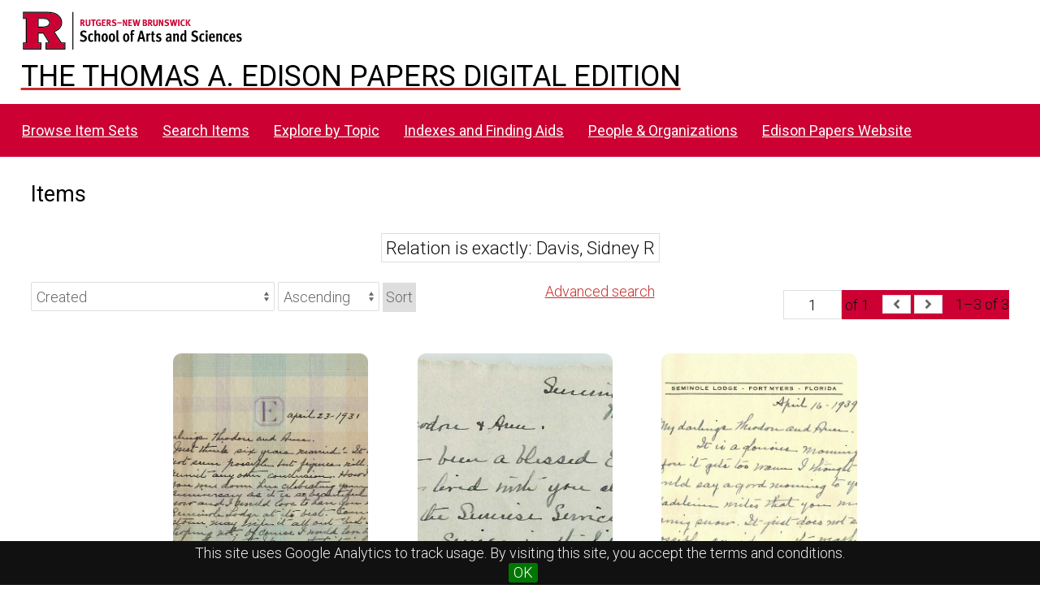

--- FILE ---
content_type: text/html; charset=UTF-8
request_url: https://edisondigital.rutgers.edu/digital/item?Search=&property%5B0%5D%5Bproperty%5D=13&property%5B0%5D%5Btype%5D=eq&property%5B0%5D%5Btext%5D=Davis,%20Sidney%20R
body_size: 33100
content:
<!DOCTYPE html><html lang="en-US">    <head>
        <meta charset="utf-8">
<meta name="viewport" content="width&#x3D;device-width,&#x20;initial-scale&#x3D;1">        <title>Items · Thomas A. Edison Papers Image Edition · Thomas Edison Papers Digital Edition</title>        <link rel="icon">
<link href="&#x2F;application&#x2F;asset&#x2F;css&#x2F;iconfonts.css&#x3F;v&#x3D;4.1.1" media="screen" rel="stylesheet" type="text&#x2F;css">
<link href="&#x2F;&#x2F;fonts.googleapis.com&#x2F;css&#x3F;family&#x3D;Crimson&#x2B;Text&#x3A;400,400italic,700,700italic&#x7C;Roboto&#x3A;100,300,400&#x7C;Oswald&#x3A;100,300,400&#x7C;Bitter&#x3A;700" media="screen" rel="stylesheet" type="text&#x2F;css">
<link href="&#x2F;themes&#x2F;centerrow&#x2F;asset&#x2F;css&#x2F;style.css&#x3F;v&#x3D;1.8.3" media="screen" rel="stylesheet" type="text&#x2F;css">
<link href="&#x2F;themes&#x2F;centerrow&#x2F;asset&#x2F;css&#x2F;custom.css&#x3F;v&#x3D;1.8.3" media="screen" rel="stylesheet" type="text&#x2F;css">
<link href="&#x2F;css-editor" media="screen" rel="stylesheet" type="text&#x2F;css">
<link href="&#x2F;modules&#x2F;DataTypeRdf&#x2F;asset&#x2F;css&#x2F;data-type-rdf-fix.css&#x3F;v&#x3D;3.4.14" media="screen" rel="stylesheet" type="text&#x2F;css">
<link href="&#x2F;modules&#x2F;EUCookieBar&#x2F;asset&#x2F;vendor&#x2F;jquery.cookiebar&#x2F;jquery.cookiebar.css&#x3F;v&#x3D;3.4.5" media="screen" rel="stylesheet" type="text&#x2F;css">                <script  src="https&#x3A;&#x2F;&#x2F;code.jquery.com&#x2F;jquery-3.6.2.min.js"></script>
<script  src="&#x2F;application&#x2F;asset&#x2F;js&#x2F;global.js&#x3F;v&#x3D;4.1.1"></script>
<script  src="&#x2F;themes&#x2F;centerrow&#x2F;asset&#x2F;js&#x2F;jquery-accessibleMegaMenu.js&#x3F;v&#x3D;1.8.3"></script>
<script  src="&#x2F;themes&#x2F;centerrow&#x2F;asset&#x2F;js&#x2F;centerrow.js&#x3F;v&#x3D;1.8.3"></script>
<script  src="&#x2F;themes&#x2F;centerrow&#x2F;asset&#x2F;js&#x2F;browse.js&#x3F;v&#x3D;1.8.3"></script>
<script >
    //<!--
    
Omeka.jsTranslate = function(str) {
    var jsTranslations = {"Something went wrong":"Something went wrong","Make private":"Make private","Make public":"Make public","Expand":"Expand","Collapse":"Collapse","You have unsaved changes.":"You have unsaved changes.","Restore item set":"Restore item set","Close icon set":"Close icon set","Open icon set":"Open icon set","[Untitled]":"[Untitled]","Failed loading resource template from API":"Failed loading resource template from API","Restore property":"Restore property","There are no available pages.":"There are no available pages.","Please enter a valid language tag":"Please enter a valid language tag","Title":"Title","Description":"Description","Unknown block layout":"Unknown block layout","Required field must be completed":"Required field must be completed","Class":"Class","Collapse the list of groups of blocks":"Collapse the list of groups of blocks","Expand to display the list of groups of blocks":"Expand to display the list of groups of blocks","Insert Footnotes":"Insert Footnotes","Page metadata":"Page metadata","Please wait for previous group of blocks to be prepared before adding a new one.":"Please wait for previous group of blocks to be prepared before adding a new one.","This group does not contain any block.":"This group does not contain any block.","Url (deprecated)":"Url (deprecated)","Batch edit":"Batch edit","Advanced":"Advanced","The actions are processed in the order of the form. Be careful when mixing them.":"The actions are processed in the order of the form. Be careful when mixing them.","To convert values to\/from mapping markers, use module DataTypeGeometry.":"To convert values to\/from mapping markers, use module DataTypeGeometry.","Processes that manage files and remote data can be slow, so it is recommended to process it in background with \"batch edit all\", not \"batch edit selected\".":"Processes that manage files and remote data can be slow, so it is recommended to process it in background with \"batch edit all\", not \"batch edit selected\".","Remove mapping":"Remove mapping","A facet must have a name.":"A facet must have a name.","A column must have a name.":"A column must have a name.","A column must have a property.":"A column must have a property.","Error fetching browse markup.":"Error fetching browse markup.","Error fetching facet markup.":"Error fetching facet markup.","Error fetching category markup.":"Error fetching category markup.","Cannot show all. The result set is likely too large.":"Cannot show all. The result set is likely too large.","Loading results\u2026":"Loading results\u2026"};
    return (str in jsTranslations) ? jsTranslations[str] : str;
};
    //-->
</script>
<script  defer="defer" src="&#x2F;modules&#x2F;EUCookieBar&#x2F;asset&#x2F;vendor&#x2F;jquery.cookiebar&#x2F;jquery.cookiebar.js&#x3F;v&#x3D;3.4.5"></script>
<script  defer="defer" src="&#x2F;modules&#x2F;EUCookieBar&#x2F;asset&#x2F;js&#x2F;eu-cookie-bar.js&#x3F;v&#x3D;3.4.5"></script>
<script >
    //<!--
    var euCookieBarOptions = {"acceptButton":true,"acceptText":"OK","declineButton":false,"declineText":"Disable Cookies","policyButton":false,"policyText":"Privacy Policy","policyURL":"/","bottom":true,"fixed":true,"zindex":"99999","message":"<p>This site uses Google Analytics to track usage. By visiting this site, you accept the terms and conditions.</p>\r\n"};
    //-->
</script>        <style>
            .banner {
                height: ;
                align-items: center;
            }
                    @media screen and (max-width:640px) {
                .banner {
                    height: ;
                }
            }
                </style>
    <!-- Google tag (gtag.js) -->
<script async src="https://www.googletagmanager.com/gtag/js?id=G-87TNMJLZLF"></script>
<script>
  window.dataLayer = window.dataLayer || [];
  function gtag(){dataLayer.push(arguments);}
  gtag('js', new Date());

  gtag('config', 'G-87TNMJLZLF');
</script></head>

    <body class="item&#x20;resource&#x20;browse">        <a id="skipnav" href="#content">Skip to main content</a>
                <div id="wrap">
            <header>
                <img class="site-title rutgers-logo" src="https://sas.rutgers.edu/media/templates/site/cassiopeia_sas/images/Rutgers-SAS-Logo.svg" alt="School of Arts and Sciences, Rutgers University">
                <a href="/s/v4" class="site-title">
                <h1>The Thomas A. Edison Papers Digital Edition</h1>
                <!--<img class="taep-logo" src="https://edisonlegacy.reclaim.hosting/omeka4/files/asset/409e7eae5397a681471c1a22dc6b87a4a9eb86b4.png" alt="Thomas A. Edison Papers, Rutgers University">-->
                </a>
                <div id="search-container">
                    
<form action="/index/search" id="search-form">
    <input type="text" name="fulltext_search" value=""
        placeholder="Search"
        aria-label="Search">
    <button type="submit">Search</button>
</form>
                    <button type="button" class="search-toggle" title="Toggle search"></button>
                </div>
                 <nav>
<ul class="navigation">
                                    <li class="">
            <a href="/item-set?page=1&sort_by=dcterms:identifier&sort_order=asc">Browse Item Sets</a>
                    </li>
                                    <li class="">
            <a href="/item/search">Search Items</a>
                    </li>
                                    <li class="">
            <a href="/explore">Explore by Topic</a>
                    </li>
                                    <li class="">
            <a href="/indexes">Indexes and Finding Aids</a>
                    </li>
                                    <li class="">
            <a href="/faceted-browse/1">People &amp; Organizations</a>
                    </li>
                                    <li class="">
            <a href="http://edison.rutgers.edu">Edison Papers Website</a>
                    </li>
    </ul>
</nav>
                            </header>

            <div id="content" role="main">
                    <h2><span class="title">Items</span></h2>
<div class="search-filters">
        <div class="filter">
        <span class="filter-label">Relation is exactly</span>
                <span class="filter-value">Davis, Sidney R</span>
            </div>
    </div>

<div class="browse-controls">
    <nav class="pagination" role="navigation">
    <form method="GET" action="">
        <input type="hidden" name="Search" value=""><input type="hidden" name="property[0][property]" value="13"><input type="hidden" name="property[0][type]" value="eq"><input type="hidden" name="property[0][text]" value="Davis, Sidney R">        <input type="text" name="page" class="page-input-top" value="1" size="4" readonly aria-label="Page">
        <span class="page-count">of 1</span>
    </form>

    <div class="pagination-buttons">
        <span class="previous o-icon-prev button inactive"></span>
    
        <span class="next o-icon-next button inactive"></span>
        </div>

        <span class="row-count">1–3 of 3</span>
</nav>
    <a class="advanced-search" href="&#x2F;item&#x2F;search&#x3F;Search&#x3D;&amp;property&#x25;5B0&#x25;5D&#x25;5Bproperty&#x25;5D&#x3D;13&amp;property&#x25;5B0&#x25;5D&#x25;5Btype&#x25;5D&#x3D;eq&amp;property&#x25;5B0&#x25;5D&#x25;5Btext&#x25;5D&#x3D;Davis,&#x25;20Sidney&#x25;20R&amp;sort_by_default&#x3D;&amp;sort_order_default&#x3D;&amp;sort_by&#x3D;created&amp;sort_order&#x3D;asc&amp;page&#x3D;1">Advanced search</a>    <form class="sorting" action="">
    <input type="hidden" name="Search" value=""><input type="hidden" name="property[0][property]" value="13"><input type="hidden" name="property[0][type]" value="eq"><input type="hidden" name="property[0][text]" value="Davis, Sidney R"><input type="hidden" name="page" value="1">    <select name="sort_by" aria-label="Sort by">
            <option value="created" selected>Created</option>
            <option value="resource_class_label">Resource class</option>
            <option value="title">Title</option>
            <option value="numeric:timestamp:20">Date Created (numeric:timestamp)</option>
        </select>
    <select name="sort_order" aria-label="Sort order">
        <option value="asc" selected>Ascending</option>
        <option value="desc">Descending</option>
    </select>
    <button type="submit">Sort</button>
</form>
    </div>
<ul class="resource-list grid">
        
            <li class="item resource">
        <a class="resource-link" href="&#x2F;document&#x2F;X456GG"><img class="thumbnail" src="https&#x3A;&#x2F;&#x2F;edisondigital.rutgers.edu&#x2F;files&#x2F;medium&#x2F;X456GG&#x2F;xw7386.jpg" alt=""><span class="resource-name">[X456GG], Letter from Mina Miller (Mrs Thomas A.) Edison to Theodore Miller Edison, Ann Osterhout (Mrs Theodore M.) Edison, April 23rd, 1931</span></a>                <div class="date">1931-04-23</div>
            </li>
            <li class="item resource">
        <a class="resource-link" href="&#x2F;document&#x2F;X456HAN"><img class="thumbnail" src="https&#x3A;&#x2F;&#x2F;edisondigital.rutgers.edu&#x2F;files&#x2F;medium&#x2F;X456HAN&#x2F;xw7474.jpg" alt=""><span class="resource-name">[X456HAN], Letter from Mina Miller (Mrs Thomas A.) Edison to Ann Osterhout (Mrs Theodore M.) Edison, Theodore Miller Edison, March 27th, 1932</span></a>                <div class="date">1932-03-27</div>
            </li>
            <li class="item resource">
        <a class="resource-link" href="&#x2F;document&#x2F;X456HDQ"><img class="thumbnail" src="https&#x3A;&#x2F;&#x2F;edisondigital.rutgers.edu&#x2F;files&#x2F;medium&#x2F;X456HDQ&#x2F;xw7744.jpg" alt=""><span class="resource-name">[X456HDQ], Letter from Mina Miller (Mrs Thomas A.) Edison to Ann Osterhout (Mrs Theodore M.) Edison, Theodore Miller Edison, April 16th, 1939</span></a>                <div class="date">1939-04-16</div>
            </li>
    </ul>
<div class="browse-controls">
    <nav class="pagination" role="navigation">
    <form method="GET" action="">
        <input type="hidden" name="Search" value=""><input type="hidden" name="property[0][property]" value="13"><input type="hidden" name="property[0][type]" value="eq"><input type="hidden" name="property[0][text]" value="Davis, Sidney R">        <input type="text" name="page" class="page-input-top" value="1" size="4" readonly aria-label="Page">
        <span class="page-count">of 1</span>
    </form>

    <div class="pagination-buttons">
        <span class="previous o-icon-prev button inactive"></span>
    
        <span class="next o-icon-next button inactive"></span>
        </div>

        <span class="row-count">1–3 of 3</span>
</nav>
</div>
<script type="application/ld+json">{"@context":"https:\/\/edisondigital.rutgers.edu\/api-context","@id":"https:\/\/edisondigital.rutgers.edu\/api\/items\/153382","@type":"o:Item","o:id":153382,"o:is_public":true,"o:owner":{"@id":"https:\/\/edisondigital.rutgers.edu\/api\/users\/1","o:id":1},"o:resource_class":null,"o:resource_template":{"@id":"https:\/\/edisondigital.rutgers.edu\/api\/resource_templates\/1","o:id":1},"o:thumbnail":null,"o:title":"[X456GG], Letter from Mina Miller (Mrs Thomas A.) Edison to Theodore Miller Edison, Ann Osterhout (Mrs Theodore M.) Edison, April 23rd, 1931","thumbnail_display_urls":{"large":"https:\/\/edisondigital.rutgers.edu\/files\/large\/X456GG\/xw7386.jpg","medium":"https:\/\/edisondigital.rutgers.edu\/files\/medium\/X456GG\/xw7386.jpg","square":"https:\/\/edisondigital.rutgers.edu\/files\/square\/X456GG\/xw7386.jpg"},"o:created":{"@value":"2019-06-11T06:39:37+00:00","@type":"http:\/\/www.w3.org\/2001\/XMLSchema#dateTime"},"o:modified":{"@value":"2025-09-23T02:56:27+00:00","@type":"http:\/\/www.w3.org\/2001\/XMLSchema#dateTime"},"o:primary_media":{"@id":"https:\/\/edisondigital.rutgers.edu\/api\/media\/391484","o:id":391484},"o:media":[{"@id":"https:\/\/edisondigital.rutgers.edu\/api\/media\/391484","o:id":391484},{"@id":"https:\/\/edisondigital.rutgers.edu\/api\/media\/391485","o:id":391485},{"@id":"https:\/\/edisondigital.rutgers.edu\/api\/media\/391486","o:id":391486},{"@id":"https:\/\/edisondigital.rutgers.edu\/api\/media\/391487","o:id":391487},{"@id":"https:\/\/edisondigital.rutgers.edu\/api\/media\/391488","o:id":391488},{"@id":"https:\/\/edisondigital.rutgers.edu\/api\/media\/391489","o:id":391489},{"@id":"https:\/\/edisondigital.rutgers.edu\/api\/media\/391490","o:id":391490},{"@id":"https:\/\/edisondigital.rutgers.edu\/api\/media\/391491","o:id":391491}],"o:item_set":[{"@id":"https:\/\/edisondigital.rutgers.edu\/api\/item_sets\/395869","o:id":395869}],"o:site":[{"@id":"https:\/\/edisondigital.rutgers.edu\/api\/sites\/1","o:id":1}],"dcterms:title":[{"type":"literal","property_id":1,"property_label":"Title","is_public":true,"@value":"[X456GG], Letter from Mina Miller (Mrs Thomas A.) Edison to Theodore Miller Edison, Ann Osterhout (Mrs Theodore M.) Edison, April 23rd, 1931"}],"dcterms:creator":[{"type":"literal","property_id":2,"property_label":"Creator","is_public":true,"@value":"Edison, Mina Miller (Mrs Thomas A.)"}],"bibo:recipient":[{"type":"literal","property_id":77,"property_label":"recipient","is_public":true,"@value":"Edison, Theodore Miller"},{"type":"literal","property_id":77,"property_label":"recipient","is_public":true,"@value":"Edison, Ann Osterhout (Mrs Theodore M.)"}],"dcterms:relation":[{"type":"literal","property_id":13,"property_label":"Relation","is_public":true,"@value":"Seminole Lodge and Fort Myers"},{"type":"literal","property_id":13,"property_label":"Relation","is_public":true,"@value":"Osterhout, Olga"},{"type":"literal","property_id":13,"property_label":"Relation","is_public":true,"@value":"Osterhout, Anna Landstrom (Mrs Winthrop J.V.)"},{"type":"literal","property_id":13,"property_label":"Relation","is_public":true,"@value":"Sears, Harold Bright"},{"type":"literal","property_id":13,"property_label":"Relation","is_public":true,"@value":"Boy Scouts of America"},{"type":"literal","property_id":13,"property_label":"Relation","is_public":true,"@value":"Newton, James Draper"},{"type":"literal","property_id":13,"property_label":"Relation","is_public":true,"@value":"Safety Hill (Fort Myers)"},{"type":"literal","property_id":13,"property_label":"Relation","is_public":true,"@value":"Chamberlin, William Henry"},{"type":"literal","property_id":13,"property_label":"Relation","is_public":true,"@value":"Miles, Elizabeth (Mrs Franklin)"},{"type":"literal","property_id":13,"property_label":"Relation","is_public":true,"@value":"Davis, Sidney R"},{"type":"literal","property_id":13,"property_label":"Relation","is_public":true,"@value":"Young Men's Wesley Bible Class (Fort Myers)"},{"type":"literal","property_id":13,"property_label":"Relation","is_public":true,"@value":"Edison, Madeleine"},{"type":"literal","property_id":13,"property_label":"Relation","is_public":true,"@value":"Bank of Fort Myers"},{"type":"literal","property_id":13,"property_label":"Relation","is_public":true,"@value":"Schimerka, Francis Seraph"},{"type":"literal","property_id":13,"property_label":"Relation","is_public":true,"@value":"Edison, Thomas Alva"}],"dcterms:date":[{"type":"literal","property_id":7,"property_label":"Date","is_public":true,"@value":"1931-04-23"}],"dcterms:type":[{"type":"literal","property_id":8,"property_label":"Type","is_public":true,"@value":"Letter"}],"dcterms:subject":[{"type":"literal","property_id":3,"property_label":"Subject","is_public":true,"@value":"Edison-Miller family"},{"type":"literal","property_id":3,"property_label":"Subject","is_public":true,"@value":"TAE health"},{"type":"literal","property_id":3,"property_label":"Subject","is_public":true,"@value":"TAE personality and character"},{"type":"literal","property_id":3,"property_label":"Subject","is_public":true,"@value":"Travel"},{"type":"literal","property_id":3,"property_label":"Subject","is_public":true,"@value":"Race, religion, ethnicity"},{"type":"literal","property_id":3,"property_label":"Subject","is_public":true,"@value":"Gardening and landscaping"},{"type":"literal","property_id":3,"property_label":"Subject","is_public":true,"@value":"Foreign affairs"},{"type":"literal","property_id":3,"property_label":"Subject","is_public":true,"@value":"Environmental issues"},{"type":"literal","property_id":3,"property_label":"Subject","is_public":true,"@value":"Social customs, norms, values"},{"type":"literal","property_id":3,"property_label":"Subject","is_public":true,"@value":"General economic and business conditions"},{"type":"literal","property_id":3,"property_label":"Subject","is_public":true,"@value":"Research and development"},{"type":"literal","property_id":3,"property_label":"Subject","is_public":true,"@value":"Health and medicine"},{"type":"literal","property_id":3,"property_label":"Subject","is_public":true,"@value":"Rubber research"}],"dcterms:isPartOf":[{"type":"literal","property_id":33,"property_label":"Is Part Of","is_public":true,"@value":"[X456G-F] Miller Family Papers"}],"dcterms:identifier":[{"type":"literal","property_id":10,"property_label":"Identifier","is_public":true,"@value":"X456GG"}],"bibo:uri":[{"type":"uri","property_id":121,"property_label":"uri","is_public":true,"@id":"https:\/\/edisondigital.rutgers.edu\/document\/X456GG","o:label":"https:\/\/edisondigital.rutgers.edu\/document\/X456GG"}],"dcterms:rights":[{"type":"literal","property_id":15,"property_label":"Rights","is_public":true,"@value":"Chautauqua Institution Archives, Oliver Archives Center"}],"dcterms:publisher":[{"type":"literal","property_id":5,"property_label":"Publisher","is_public":true,"@value":"Thomas A. Edison Papers, School of Arts and Sciences, Rutgers University"}],"dcterms:license":[{"type":"literal","property_id":49,"property_label":"License","is_public":true,"@value":"CC0 1.0 Universal"}],"dcterms:created":[{"type":"numeric:timestamp","property_id":20,"property_label":"Date Created","is_public":true,"@value":"1931-04-23","@type":"http:\/\/www.w3.org\/2001\/XMLSchema#date"}]}</script><script type="application/ld+json">{"@context":"https:\/\/edisondigital.rutgers.edu\/api-context","@id":"https:\/\/edisondigital.rutgers.edu\/api\/items\/153413","@type":"o:Item","o:id":153413,"o:is_public":true,"o:owner":{"@id":"https:\/\/edisondigital.rutgers.edu\/api\/users\/1","o:id":1},"o:resource_class":null,"o:resource_template":{"@id":"https:\/\/edisondigital.rutgers.edu\/api\/resource_templates\/1","o:id":1},"o:thumbnail":null,"o:title":"[X456HAN], Letter from Mina Miller (Mrs Thomas A.) Edison to Ann Osterhout (Mrs Theodore M.) Edison, Theodore Miller Edison, March 27th, 1932","thumbnail_display_urls":{"large":"https:\/\/edisondigital.rutgers.edu\/files\/large\/X456HAN\/xw7474.jpg","medium":"https:\/\/edisondigital.rutgers.edu\/files\/medium\/X456HAN\/xw7474.jpg","square":"https:\/\/edisondigital.rutgers.edu\/files\/square\/X456HAN\/xw7474.jpg"},"o:created":{"@value":"2019-06-11T06:39:37+00:00","@type":"http:\/\/www.w3.org\/2001\/XMLSchema#dateTime"},"o:modified":{"@value":"2025-09-23T02:56:30+00:00","@type":"http:\/\/www.w3.org\/2001\/XMLSchema#dateTime"},"o:primary_media":{"@id":"https:\/\/edisondigital.rutgers.edu\/api\/media\/391574","o:id":391574},"o:media":[{"@id":"https:\/\/edisondigital.rutgers.edu\/api\/media\/391574","o:id":391574},{"@id":"https:\/\/edisondigital.rutgers.edu\/api\/media\/391575","o:id":391575},{"@id":"https:\/\/edisondigital.rutgers.edu\/api\/media\/391576","o:id":391576},{"@id":"https:\/\/edisondigital.rutgers.edu\/api\/media\/391577","o:id":391577},{"@id":"https:\/\/edisondigital.rutgers.edu\/api\/media\/391578","o:id":391578}],"o:item_set":[{"@id":"https:\/\/edisondigital.rutgers.edu\/api\/item_sets\/395870","o:id":395870}],"o:site":[{"@id":"https:\/\/edisondigital.rutgers.edu\/api\/sites\/1","o:id":1}],"dcterms:title":[{"type":"literal","property_id":1,"property_label":"Title","is_public":true,"@value":"[X456HAN], Letter from Mina Miller (Mrs Thomas A.) Edison to Ann Osterhout (Mrs Theodore M.) Edison, Theodore Miller Edison, March 27th, 1932"}],"dcterms:creator":[{"type":"literal","property_id":2,"property_label":"Creator","is_public":true,"@value":"Edison, Mina Miller (Mrs Thomas A.)"}],"bibo:recipient":[{"type":"literal","property_id":77,"property_label":"recipient","is_public":true,"@value":"Edison, Theodore Miller"},{"type":"literal","property_id":77,"property_label":"recipient","is_public":true,"@value":"Edison, Ann Osterhout (Mrs Theodore M.)"}],"dcterms:relation":[{"type":"literal","property_id":13,"property_label":"Relation","is_public":true,"@value":"Shore, Frank Arthur"},{"type":"literal","property_id":13,"property_label":"Relation","is_public":true,"@value":"Edison, Charles"},{"type":"literal","property_id":13,"property_label":"Relation","is_public":true,"@value":"Davis, Sidney R"},{"type":"literal","property_id":13,"property_label":"Relation","is_public":true,"@value":"Young Men's Wesley Bible Class (Fort Myers)"},{"type":"literal","property_id":13,"property_label":"Relation","is_public":true,"@value":"Community Congregational Church (Fort Myers)"},{"type":"literal","property_id":13,"property_label":"Relation","is_public":true,"@value":"Edison, Carolyn Hawkins (Mrs Charles)"}],"dcterms:date":[{"type":"literal","property_id":7,"property_label":"Date","is_public":true,"@value":"1932-03-27"}],"dcterms:type":[{"type":"literal","property_id":8,"property_label":"Type","is_public":true,"@value":"Letter"}],"dcterms:subject":[{"type":"literal","property_id":3,"property_label":"Subject","is_public":true,"@value":"Edison-Miller family"},{"type":"literal","property_id":3,"property_label":"Subject","is_public":true,"@value":"Celebrations (anniversaries, birthdays, holidays)"},{"type":"literal","property_id":3,"property_label":"Subject","is_public":true,"@value":"Crime and justice"}],"dcterms:isPartOf":[{"type":"literal","property_id":33,"property_label":"Is Part Of","is_public":true,"@value":"[X456H-F] Miller Family Papers"}],"dcterms:identifier":[{"type":"literal","property_id":10,"property_label":"Identifier","is_public":true,"@value":"X456HAN"}],"bibo:uri":[{"type":"uri","property_id":121,"property_label":"uri","is_public":true,"@id":"https:\/\/edisondigital.rutgers.edu\/document\/X456HAN","o:label":"https:\/\/edisondigital.rutgers.edu\/document\/X456HAN"}],"dcterms:rights":[{"type":"literal","property_id":15,"property_label":"Rights","is_public":true,"@value":"Chautauqua Institution Archives, Oliver Archives Center"}],"dcterms:publisher":[{"type":"literal","property_id":5,"property_label":"Publisher","is_public":true,"@value":"Thomas A. Edison Papers, School of Arts and Sciences, Rutgers University"}],"dcterms:license":[{"type":"literal","property_id":49,"property_label":"License","is_public":true,"@value":"CC0 1.0 Universal"}],"dcterms:created":[{"type":"numeric:timestamp","property_id":20,"property_label":"Date Created","is_public":true,"@value":"1932-03-27","@type":"http:\/\/www.w3.org\/2001\/XMLSchema#date"}]}</script><script type="application/ld+json">{"@context":"https:\/\/edisondigital.rutgers.edu\/api-context","@id":"https:\/\/edisondigital.rutgers.edu\/api\/items\/153495","@type":"o:Item","o:id":153495,"o:is_public":true,"o:owner":{"@id":"https:\/\/edisondigital.rutgers.edu\/api\/users\/1","o:id":1},"o:resource_class":null,"o:resource_template":{"@id":"https:\/\/edisondigital.rutgers.edu\/api\/resource_templates\/1","o:id":1},"o:thumbnail":null,"o:title":"[X456HDQ], Letter from Mina Miller (Mrs Thomas A.) Edison to Ann Osterhout (Mrs Theodore M.) Edison, Theodore Miller Edison, April 16th, 1939","thumbnail_display_urls":{"large":"https:\/\/edisondigital.rutgers.edu\/files\/large\/X456HDQ\/xw7744.jpg","medium":"https:\/\/edisondigital.rutgers.edu\/files\/medium\/X456HDQ\/xw7744.jpg","square":"https:\/\/edisondigital.rutgers.edu\/files\/square\/X456HDQ\/xw7744.jpg"},"o:created":{"@value":"2019-06-11T06:39:37+00:00","@type":"http:\/\/www.w3.org\/2001\/XMLSchema#dateTime"},"o:modified":{"@value":"2025-09-23T02:56:35+00:00","@type":"http:\/\/www.w3.org\/2001\/XMLSchema#dateTime"},"o:primary_media":{"@id":"https:\/\/edisondigital.rutgers.edu\/api\/media\/391846","o:id":391846},"o:media":[{"@id":"https:\/\/edisondigital.rutgers.edu\/api\/media\/391846","o:id":391846},{"@id":"https:\/\/edisondigital.rutgers.edu\/api\/media\/391847","o:id":391847},{"@id":"https:\/\/edisondigital.rutgers.edu\/api\/media\/391848","o:id":391848},{"@id":"https:\/\/edisondigital.rutgers.edu\/api\/media\/391849","o:id":391849},{"@id":"https:\/\/edisondigital.rutgers.edu\/api\/media\/391850","o:id":391850}],"o:item_set":[{"@id":"https:\/\/edisondigital.rutgers.edu\/api\/item_sets\/395873","o:id":395873}],"o:site":[{"@id":"https:\/\/edisondigital.rutgers.edu\/api\/sites\/1","o:id":1}],"dcterms:title":[{"type":"literal","property_id":1,"property_label":"Title","is_public":true,"@value":"[X456HDQ], Letter from Mina Miller (Mrs Thomas A.) Edison to Ann Osterhout (Mrs Theodore M.) Edison, Theodore Miller Edison, April 16th, 1939"}],"dcterms:creator":[{"type":"literal","property_id":2,"property_label":"Creator","is_public":true,"@value":"Edison, Mina Miller (Mrs Thomas A.)"}],"bibo:recipient":[{"type":"literal","property_id":77,"property_label":"recipient","is_public":true,"@value":"Edison, Theodore Miller"},{"type":"literal","property_id":77,"property_label":"recipient","is_public":true,"@value":"Edison, Ann Osterhout (Mrs Theodore M.)"}],"dcterms:relation":[{"type":"literal","property_id":13,"property_label":"Relation","is_public":true,"@value":"Seminole Lodge and Fort Myers"},{"type":"literal","property_id":13,"property_label":"Relation","is_public":true,"@value":"Sloane, John Edison"},{"type":"literal","property_id":13,"property_label":"Relation","is_public":true,"@value":"Sloane, Peter Edison"},{"type":"literal","property_id":13,"property_label":"Relation","is_public":true,"@value":"Sloane, Michael Edison"},{"type":"literal","property_id":13,"property_label":"Relation","is_public":true,"@value":"Miller, Elizabeth Lewis (Mrs Edward B.)"},{"type":"literal","property_id":13,"property_label":"Relation","is_public":true,"@value":"Hitchcock, Sarah McNeil (Mrs Lucius W.)"},{"type":"literal","property_id":13,"property_label":"Relation","is_public":true,"@value":"Sloane, Jule Day (Mrs John E.)"},{"type":"literal","property_id":13,"property_label":"Relation","is_public":true,"@value":"Beattie, Hugh Wilson"},{"type":"literal","property_id":13,"property_label":"Relation","is_public":true,"@value":"Davis, Sidney R"},{"type":"literal","property_id":13,"property_label":"Relation","is_public":true,"@value":"Norton, Oscar, (Chief Silver Tongue)"},{"type":"literal","property_id":13,"property_label":"Relation","is_public":true,"@value":"Edison, Madeleine"},{"type":"literal","property_id":13,"property_label":"Relation","is_public":true,"@value":"Miller, Grace A"},{"type":"literal","property_id":13,"property_label":"Relation","is_public":true,"@value":"Sloane, John Eyre"},{"type":"literal","property_id":13,"property_label":"Relation","is_public":true,"@value":"Hughes, Edward Everett"},{"type":"literal","property_id":13,"property_label":"Relation","is_public":true,"@value":"Edison, Thomas Alva"},{"type":"literal","property_id":13,"property_label":"Relation","is_public":true,"@value":"Scarth, Sidney"}],"dcterms:date":[{"type":"literal","property_id":7,"property_label":"Date","is_public":true,"@value":"1939-04-16"}],"dcterms:type":[{"type":"literal","property_id":8,"property_label":"Type","is_public":true,"@value":"Letter"}],"dcterms:subject":[{"type":"literal","property_id":3,"property_label":"Subject","is_public":true,"@value":"Edison-Miller family"},{"type":"literal","property_id":3,"property_label":"Subject","is_public":true,"@value":"Celebrations (anniversaries, birthdays, holidays)"},{"type":"literal","property_id":3,"property_label":"Subject","is_public":true,"@value":"Religion and spirituality"},{"type":"literal","property_id":3,"property_label":"Subject","is_public":true,"@value":"Race, religion, ethnicity"},{"type":"literal","property_id":3,"property_label":"Subject","is_public":true,"@value":"Gardening and landscaping"},{"type":"literal","property_id":3,"property_label":"Subject","is_public":true,"@value":"Environmental issues"},{"type":"literal","property_id":3,"property_label":"Subject","is_public":true,"@value":"Natural disasters"},{"type":"literal","property_id":3,"property_label":"Subject","is_public":true,"@value":"Labor"},{"type":"literal","property_id":3,"property_label":"Subject","is_public":true,"@value":"Accidents, fires, explosions"},{"type":"literal","property_id":3,"property_label":"Subject","is_public":true,"@value":"Automobiles and trucks"}],"dcterms:isPartOf":[{"type":"literal","property_id":33,"property_label":"Is Part Of","is_public":true,"@value":"[X456K-F] Miller Family Papers"}],"dcterms:identifier":[{"type":"literal","property_id":10,"property_label":"Identifier","is_public":true,"@value":"X456HDQ"}],"bibo:uri":[{"type":"uri","property_id":121,"property_label":"uri","is_public":true,"@id":"https:\/\/edisondigital.rutgers.edu\/document\/X456HDQ","o:label":"https:\/\/edisondigital.rutgers.edu\/document\/X456HDQ"}],"dcterms:rights":[{"type":"literal","property_id":15,"property_label":"Rights","is_public":true,"@value":"Chautauqua Institution Archives, Oliver Archives Center"}],"dcterms:publisher":[{"type":"literal","property_id":5,"property_label":"Publisher","is_public":true,"@value":"Thomas A. Edison Papers, School of Arts and Sciences, Rutgers University"}],"dcterms:license":[{"type":"literal","property_id":49,"property_label":"License","is_public":true,"@value":"CC0 1.0 Universal"}],"dcterms:created":[{"type":"numeric:timestamp","property_id":20,"property_label":"Date Created","is_public":true,"@value":"1939-04-16","@type":"http:\/\/www.w3.org\/2001\/XMLSchema#date"}]}</script>            </div>

            <footer class="site-footer">
        		<p><br><p>The Thomas A. Edison Papers is a project that narrates Edison's life and work through his documents.</p>
        	  	<p>Federal funding provided by<br>
        		<img id="neh-logo" src="https://edisondigital.rutgers.edu/files/asset/9f56a48869a5ff26ff889751bf7f5e7c7b4bb5fb.jpg" style="width:300px;border:10px solid white;border-radius:10px;margin-top:10px;"  alt="National Endowment for the Humanities">
        	  	<br>																		
        	  	<img id="nhprc-logo" src="https://edisondigital.rutgers.edu/files/asset/928a61ce131f35a19397840bbab6207e02b8b16e.png" alt="National Archives - National Historical Publications &amp; Records Commission" style="width:300px;border:10px solid white; border-radius:10px;">
        	  	</p>		                
                                Powered by Omeka S                            </footer>
        </div>
        <script type="text/javascript">
        jQuery(document).ready(function () {
            CenterRow.mobileMenu();
            CenterRow.megaMenu();
        });
        </script>
    </body>
</html>
